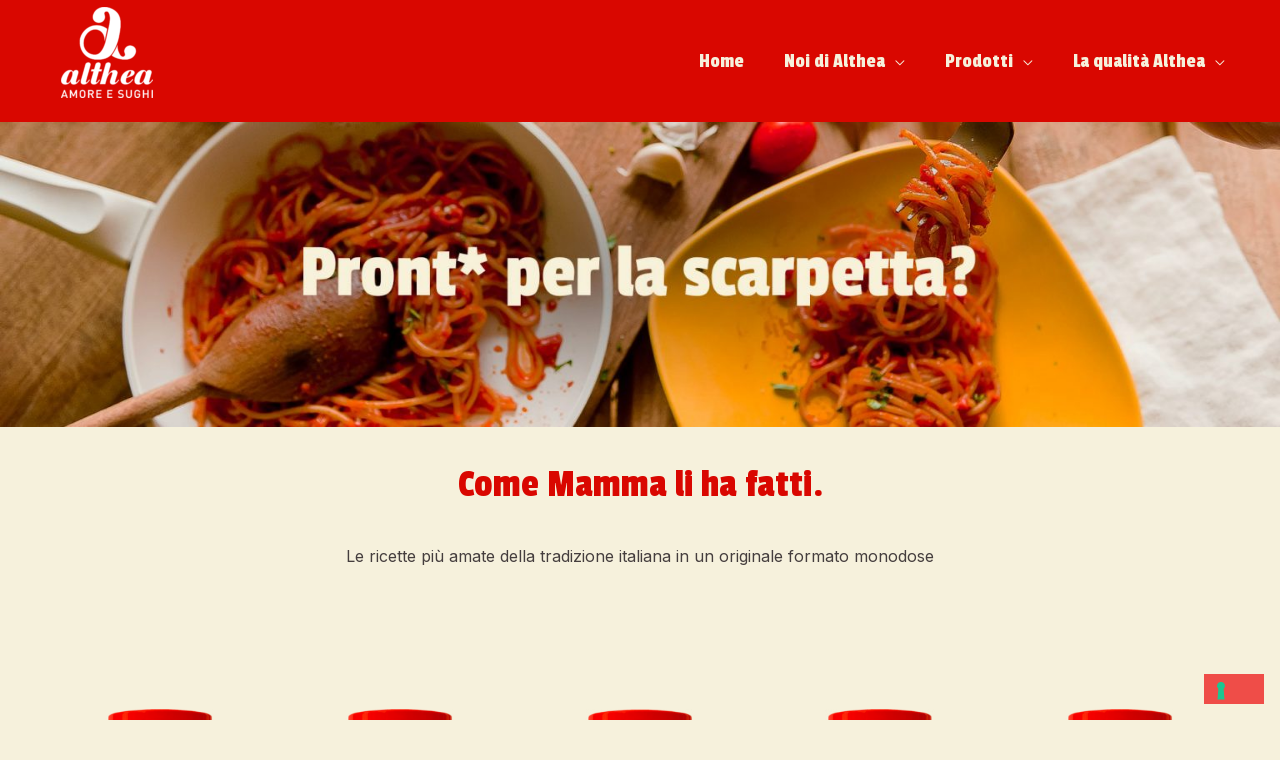

--- FILE ---
content_type: text/html; charset=UTF-8
request_url: https://www.sughialthea.it/pagina-elenco-prodotti/
body_size: 11989
content:
<!DOCTYPE html>
<html lang="it-IT">
<head>
<meta charset="UTF-8">
<meta name="viewport" content="width=device-width, initial-scale=1">
	<link rel="profile" href="https://gmpg.org/xfn/11"> 
	<title>Pagina Elenco Prodotti | Sughi Althea</title>
	<style>img:is([sizes="auto" i], [sizes^="auto," i]) { contain-intrinsic-size: 3000px 1500px }</style>
	
<!-- The SEO Framework by Sybre Waaijer -->
<meta name="robots" content="max-snippet:-1,max-image-preview:large,max-video-preview:-1" />
<link rel="canonical" href="https://www.sughialthea.it/pagina-elenco-prodotti/" />
<meta name="description" content="Le ricette pi&ugrave; amate della tradizione italiana in un originale formato monodose&#8230;" />
<meta property="og:type" content="website" />
<meta property="og:locale" content="it_IT" />
<meta property="og:site_name" content="Sughi Althea" />
<meta property="og:title" content="Pagina Elenco Prodotti" />
<meta property="og:description" content="Le ricette pi&ugrave; amate della tradizione italiana in un originale formato monodose&#8230;" />
<meta property="og:url" content="https://www.sughialthea.it/pagina-elenco-prodotti/" />
<meta property="og:image" content="https://www.sughialthea.it/wp-content/uploads/2022/03/ALTHEA_striscia3.jpg" />
<meta name="twitter:card" content="summary_large_image" />
<meta name="twitter:title" content="Pagina Elenco Prodotti" />
<meta name="twitter:description" content="Le ricette pi&ugrave; amate della tradizione italiana in un originale formato monodose&#8230;" />
<meta name="twitter:image" content="https://www.sughialthea.it/wp-content/uploads/2022/03/ALTHEA_striscia3.jpg" />
<script type="application/ld+json">{"@context":"https://schema.org","@graph":[{"@type":"WebSite","@id":"https://www.sughialthea.it/#/schema/WebSite","url":"https://www.sughialthea.it/","name":"Sughi Althea","description":"Sughi pronti ma buoni","inLanguage":"it-IT","potentialAction":{"@type":"SearchAction","target":{"@type":"EntryPoint","urlTemplate":"https://www.sughialthea.it/search/{search_term_string}/"},"query-input":"required name=search_term_string"},"publisher":{"@type":"Organization","@id":"https://www.sughialthea.it/#/schema/Organization","name":"Sughi Althea","url":"https://www.sughialthea.it/","logo":{"@type":"ImageObject","url":"https://www.sughialthea.it/wp-content/uploads/2022/03/Althea-logobianco.png","contentUrl":"https://www.sughialthea.it/wp-content/uploads/2022/03/Althea-logobianco.png","width":737,"height":726}}},{"@type":"WebPage","@id":"https://www.sughialthea.it/pagina-elenco-prodotti/","url":"https://www.sughialthea.it/pagina-elenco-prodotti/","name":"Pagina Elenco Prodotti | Sughi Althea","description":"Le ricette pi&ugrave; amate della tradizione italiana in un originale formato monodose&#8230;","inLanguage":"it-IT","isPartOf":{"@id":"https://www.sughialthea.it/#/schema/WebSite"},"breadcrumb":{"@type":"BreadcrumbList","@id":"https://www.sughialthea.it/#/schema/BreadcrumbList","itemListElement":[{"@type":"ListItem","position":1,"item":"https://www.sughialthea.it/","name":"Sughi Althea"},{"@type":"ListItem","position":2,"name":"Pagina Elenco Prodotti"}]},"potentialAction":{"@type":"ReadAction","target":"https://www.sughialthea.it/pagina-elenco-prodotti/"}}]}</script>
<!-- / The SEO Framework by Sybre Waaijer | 19.11ms meta | 6.40ms boot -->

<link rel='dns-prefetch' href='//fonts.googleapis.com' />
<link rel="alternate" type="application/rss+xml" title="Sughi Althea &raquo; Feed" href="https://www.sughialthea.it/feed/" />
<link rel="alternate" type="application/rss+xml" title="Sughi Althea &raquo; Feed dei commenti" href="https://www.sughialthea.it/comments/feed/" />
<script>
window._wpemojiSettings = {"baseUrl":"https:\/\/s.w.org\/images\/core\/emoji\/15.0.3\/72x72\/","ext":".png","svgUrl":"https:\/\/s.w.org\/images\/core\/emoji\/15.0.3\/svg\/","svgExt":".svg","source":{"concatemoji":"https:\/\/www.sughialthea.it\/wp-includes\/js\/wp-emoji-release.min.js?ver=6.7.4"}};
/*! This file is auto-generated */
!function(i,n){var o,s,e;function c(e){try{var t={supportTests:e,timestamp:(new Date).valueOf()};sessionStorage.setItem(o,JSON.stringify(t))}catch(e){}}function p(e,t,n){e.clearRect(0,0,e.canvas.width,e.canvas.height),e.fillText(t,0,0);var t=new Uint32Array(e.getImageData(0,0,e.canvas.width,e.canvas.height).data),r=(e.clearRect(0,0,e.canvas.width,e.canvas.height),e.fillText(n,0,0),new Uint32Array(e.getImageData(0,0,e.canvas.width,e.canvas.height).data));return t.every(function(e,t){return e===r[t]})}function u(e,t,n){switch(t){case"flag":return n(e,"\ud83c\udff3\ufe0f\u200d\u26a7\ufe0f","\ud83c\udff3\ufe0f\u200b\u26a7\ufe0f")?!1:!n(e,"\ud83c\uddfa\ud83c\uddf3","\ud83c\uddfa\u200b\ud83c\uddf3")&&!n(e,"\ud83c\udff4\udb40\udc67\udb40\udc62\udb40\udc65\udb40\udc6e\udb40\udc67\udb40\udc7f","\ud83c\udff4\u200b\udb40\udc67\u200b\udb40\udc62\u200b\udb40\udc65\u200b\udb40\udc6e\u200b\udb40\udc67\u200b\udb40\udc7f");case"emoji":return!n(e,"\ud83d\udc26\u200d\u2b1b","\ud83d\udc26\u200b\u2b1b")}return!1}function f(e,t,n){var r="undefined"!=typeof WorkerGlobalScope&&self instanceof WorkerGlobalScope?new OffscreenCanvas(300,150):i.createElement("canvas"),a=r.getContext("2d",{willReadFrequently:!0}),o=(a.textBaseline="top",a.font="600 32px Arial",{});return e.forEach(function(e){o[e]=t(a,e,n)}),o}function t(e){var t=i.createElement("script");t.src=e,t.defer=!0,i.head.appendChild(t)}"undefined"!=typeof Promise&&(o="wpEmojiSettingsSupports",s=["flag","emoji"],n.supports={everything:!0,everythingExceptFlag:!0},e=new Promise(function(e){i.addEventListener("DOMContentLoaded",e,{once:!0})}),new Promise(function(t){var n=function(){try{var e=JSON.parse(sessionStorage.getItem(o));if("object"==typeof e&&"number"==typeof e.timestamp&&(new Date).valueOf()<e.timestamp+604800&&"object"==typeof e.supportTests)return e.supportTests}catch(e){}return null}();if(!n){if("undefined"!=typeof Worker&&"undefined"!=typeof OffscreenCanvas&&"undefined"!=typeof URL&&URL.createObjectURL&&"undefined"!=typeof Blob)try{var e="postMessage("+f.toString()+"("+[JSON.stringify(s),u.toString(),p.toString()].join(",")+"));",r=new Blob([e],{type:"text/javascript"}),a=new Worker(URL.createObjectURL(r),{name:"wpTestEmojiSupports"});return void(a.onmessage=function(e){c(n=e.data),a.terminate(),t(n)})}catch(e){}c(n=f(s,u,p))}t(n)}).then(function(e){for(var t in e)n.supports[t]=e[t],n.supports.everything=n.supports.everything&&n.supports[t],"flag"!==t&&(n.supports.everythingExceptFlag=n.supports.everythingExceptFlag&&n.supports[t]);n.supports.everythingExceptFlag=n.supports.everythingExceptFlag&&!n.supports.flag,n.DOMReady=!1,n.readyCallback=function(){n.DOMReady=!0}}).then(function(){return e}).then(function(){var e;n.supports.everything||(n.readyCallback(),(e=n.source||{}).concatemoji?t(e.concatemoji):e.wpemoji&&e.twemoji&&(t(e.twemoji),t(e.wpemoji)))}))}((window,document),window._wpemojiSettings);
</script>
<link rel='stylesheet' id='astra-theme-css-css' href='https://www.sughialthea.it/wp-content/themes/astra/assets/css/minified/frontend.min.css?ver=4.8.11' media='all' />
<link rel='stylesheet' id='astra-google-fonts-css' href='https://fonts.googleapis.com/css?family=Inter%3A400%2C700%7CPassion+One%3A400%2C&#038;display=fallback&#038;ver=4.8.11' media='all' />
<link rel='stylesheet' id='astra-theme-dynamic-css' href='https://www.sughialthea.it/wp-content/uploads/astra/astra-theme-dynamic-css-post-1441.css?ver=1738775967' media='all' />
<style id='wp-emoji-styles-inline-css'>

	img.wp-smiley, img.emoji {
		display: inline !important;
		border: none !important;
		box-shadow: none !important;
		height: 1em !important;
		width: 1em !important;
		margin: 0 0.07em !important;
		vertical-align: -0.1em !important;
		background: none !important;
		padding: 0 !important;
	}
</style>
<link rel='stylesheet' id='wp-block-library-css' href='https://www.sughialthea.it/wp-includes/css/dist/block-library/style.min.css?ver=6.7.4' media='all' />
<style id='global-styles-inline-css'>
:root{--wp--preset--aspect-ratio--square: 1;--wp--preset--aspect-ratio--4-3: 4/3;--wp--preset--aspect-ratio--3-4: 3/4;--wp--preset--aspect-ratio--3-2: 3/2;--wp--preset--aspect-ratio--2-3: 2/3;--wp--preset--aspect-ratio--16-9: 16/9;--wp--preset--aspect-ratio--9-16: 9/16;--wp--preset--color--black: #000000;--wp--preset--color--cyan-bluish-gray: #abb8c3;--wp--preset--color--white: #ffffff;--wp--preset--color--pale-pink: #f78da7;--wp--preset--color--vivid-red: #cf2e2e;--wp--preset--color--luminous-vivid-orange: #ff6900;--wp--preset--color--luminous-vivid-amber: #fcb900;--wp--preset--color--light-green-cyan: #7bdcb5;--wp--preset--color--vivid-green-cyan: #00d084;--wp--preset--color--pale-cyan-blue: #8ed1fc;--wp--preset--color--vivid-cyan-blue: #0693e3;--wp--preset--color--vivid-purple: #9b51e0;--wp--preset--color--ast-global-color-0: var(--ast-global-color-0);--wp--preset--color--ast-global-color-1: var(--ast-global-color-1);--wp--preset--color--ast-global-color-2: var(--ast-global-color-2);--wp--preset--color--ast-global-color-3: var(--ast-global-color-3);--wp--preset--color--ast-global-color-4: var(--ast-global-color-4);--wp--preset--color--ast-global-color-5: var(--ast-global-color-5);--wp--preset--color--ast-global-color-6: var(--ast-global-color-6);--wp--preset--color--ast-global-color-7: var(--ast-global-color-7);--wp--preset--color--ast-global-color-8: var(--ast-global-color-8);--wp--preset--gradient--vivid-cyan-blue-to-vivid-purple: linear-gradient(135deg,rgba(6,147,227,1) 0%,rgb(155,81,224) 100%);--wp--preset--gradient--light-green-cyan-to-vivid-green-cyan: linear-gradient(135deg,rgb(122,220,180) 0%,rgb(0,208,130) 100%);--wp--preset--gradient--luminous-vivid-amber-to-luminous-vivid-orange: linear-gradient(135deg,rgba(252,185,0,1) 0%,rgba(255,105,0,1) 100%);--wp--preset--gradient--luminous-vivid-orange-to-vivid-red: linear-gradient(135deg,rgba(255,105,0,1) 0%,rgb(207,46,46) 100%);--wp--preset--gradient--very-light-gray-to-cyan-bluish-gray: linear-gradient(135deg,rgb(238,238,238) 0%,rgb(169,184,195) 100%);--wp--preset--gradient--cool-to-warm-spectrum: linear-gradient(135deg,rgb(74,234,220) 0%,rgb(151,120,209) 20%,rgb(207,42,186) 40%,rgb(238,44,130) 60%,rgb(251,105,98) 80%,rgb(254,248,76) 100%);--wp--preset--gradient--blush-light-purple: linear-gradient(135deg,rgb(255,206,236) 0%,rgb(152,150,240) 100%);--wp--preset--gradient--blush-bordeaux: linear-gradient(135deg,rgb(254,205,165) 0%,rgb(254,45,45) 50%,rgb(107,0,62) 100%);--wp--preset--gradient--luminous-dusk: linear-gradient(135deg,rgb(255,203,112) 0%,rgb(199,81,192) 50%,rgb(65,88,208) 100%);--wp--preset--gradient--pale-ocean: linear-gradient(135deg,rgb(255,245,203) 0%,rgb(182,227,212) 50%,rgb(51,167,181) 100%);--wp--preset--gradient--electric-grass: linear-gradient(135deg,rgb(202,248,128) 0%,rgb(113,206,126) 100%);--wp--preset--gradient--midnight: linear-gradient(135deg,rgb(2,3,129) 0%,rgb(40,116,252) 100%);--wp--preset--font-size--small: 13px;--wp--preset--font-size--medium: 20px;--wp--preset--font-size--large: 36px;--wp--preset--font-size--x-large: 42px;--wp--preset--spacing--20: 0.44rem;--wp--preset--spacing--30: 0.67rem;--wp--preset--spacing--40: 1rem;--wp--preset--spacing--50: 1.5rem;--wp--preset--spacing--60: 2.25rem;--wp--preset--spacing--70: 3.38rem;--wp--preset--spacing--80: 5.06rem;--wp--preset--shadow--natural: 6px 6px 9px rgba(0, 0, 0, 0.2);--wp--preset--shadow--deep: 12px 12px 50px rgba(0, 0, 0, 0.4);--wp--preset--shadow--sharp: 6px 6px 0px rgba(0, 0, 0, 0.2);--wp--preset--shadow--outlined: 6px 6px 0px -3px rgba(255, 255, 255, 1), 6px 6px rgba(0, 0, 0, 1);--wp--preset--shadow--crisp: 6px 6px 0px rgba(0, 0, 0, 1);}:root { --wp--style--global--content-size: var(--wp--custom--ast-content-width-size);--wp--style--global--wide-size: var(--wp--custom--ast-wide-width-size); }:where(body) { margin: 0; }.wp-site-blocks > .alignleft { float: left; margin-right: 2em; }.wp-site-blocks > .alignright { float: right; margin-left: 2em; }.wp-site-blocks > .aligncenter { justify-content: center; margin-left: auto; margin-right: auto; }:where(.wp-site-blocks) > * { margin-block-start: 24px; margin-block-end: 0; }:where(.wp-site-blocks) > :first-child { margin-block-start: 0; }:where(.wp-site-blocks) > :last-child { margin-block-end: 0; }:root { --wp--style--block-gap: 24px; }:root :where(.is-layout-flow) > :first-child{margin-block-start: 0;}:root :where(.is-layout-flow) > :last-child{margin-block-end: 0;}:root :where(.is-layout-flow) > *{margin-block-start: 24px;margin-block-end: 0;}:root :where(.is-layout-constrained) > :first-child{margin-block-start: 0;}:root :where(.is-layout-constrained) > :last-child{margin-block-end: 0;}:root :where(.is-layout-constrained) > *{margin-block-start: 24px;margin-block-end: 0;}:root :where(.is-layout-flex){gap: 24px;}:root :where(.is-layout-grid){gap: 24px;}.is-layout-flow > .alignleft{float: left;margin-inline-start: 0;margin-inline-end: 2em;}.is-layout-flow > .alignright{float: right;margin-inline-start: 2em;margin-inline-end: 0;}.is-layout-flow > .aligncenter{margin-left: auto !important;margin-right: auto !important;}.is-layout-constrained > .alignleft{float: left;margin-inline-start: 0;margin-inline-end: 2em;}.is-layout-constrained > .alignright{float: right;margin-inline-start: 2em;margin-inline-end: 0;}.is-layout-constrained > .aligncenter{margin-left: auto !important;margin-right: auto !important;}.is-layout-constrained > :where(:not(.alignleft):not(.alignright):not(.alignfull)){max-width: var(--wp--style--global--content-size);margin-left: auto !important;margin-right: auto !important;}.is-layout-constrained > .alignwide{max-width: var(--wp--style--global--wide-size);}body .is-layout-flex{display: flex;}.is-layout-flex{flex-wrap: wrap;align-items: center;}.is-layout-flex > :is(*, div){margin: 0;}body .is-layout-grid{display: grid;}.is-layout-grid > :is(*, div){margin: 0;}body{padding-top: 0px;padding-right: 0px;padding-bottom: 0px;padding-left: 0px;}a:where(:not(.wp-element-button)){text-decoration: none;}:root :where(.wp-element-button, .wp-block-button__link){background-color: #32373c;border-width: 0;color: #fff;font-family: inherit;font-size: inherit;line-height: inherit;padding: calc(0.667em + 2px) calc(1.333em + 2px);text-decoration: none;}.has-black-color{color: var(--wp--preset--color--black) !important;}.has-cyan-bluish-gray-color{color: var(--wp--preset--color--cyan-bluish-gray) !important;}.has-white-color{color: var(--wp--preset--color--white) !important;}.has-pale-pink-color{color: var(--wp--preset--color--pale-pink) !important;}.has-vivid-red-color{color: var(--wp--preset--color--vivid-red) !important;}.has-luminous-vivid-orange-color{color: var(--wp--preset--color--luminous-vivid-orange) !important;}.has-luminous-vivid-amber-color{color: var(--wp--preset--color--luminous-vivid-amber) !important;}.has-light-green-cyan-color{color: var(--wp--preset--color--light-green-cyan) !important;}.has-vivid-green-cyan-color{color: var(--wp--preset--color--vivid-green-cyan) !important;}.has-pale-cyan-blue-color{color: var(--wp--preset--color--pale-cyan-blue) !important;}.has-vivid-cyan-blue-color{color: var(--wp--preset--color--vivid-cyan-blue) !important;}.has-vivid-purple-color{color: var(--wp--preset--color--vivid-purple) !important;}.has-ast-global-color-0-color{color: var(--wp--preset--color--ast-global-color-0) !important;}.has-ast-global-color-1-color{color: var(--wp--preset--color--ast-global-color-1) !important;}.has-ast-global-color-2-color{color: var(--wp--preset--color--ast-global-color-2) !important;}.has-ast-global-color-3-color{color: var(--wp--preset--color--ast-global-color-3) !important;}.has-ast-global-color-4-color{color: var(--wp--preset--color--ast-global-color-4) !important;}.has-ast-global-color-5-color{color: var(--wp--preset--color--ast-global-color-5) !important;}.has-ast-global-color-6-color{color: var(--wp--preset--color--ast-global-color-6) !important;}.has-ast-global-color-7-color{color: var(--wp--preset--color--ast-global-color-7) !important;}.has-ast-global-color-8-color{color: var(--wp--preset--color--ast-global-color-8) !important;}.has-black-background-color{background-color: var(--wp--preset--color--black) !important;}.has-cyan-bluish-gray-background-color{background-color: var(--wp--preset--color--cyan-bluish-gray) !important;}.has-white-background-color{background-color: var(--wp--preset--color--white) !important;}.has-pale-pink-background-color{background-color: var(--wp--preset--color--pale-pink) !important;}.has-vivid-red-background-color{background-color: var(--wp--preset--color--vivid-red) !important;}.has-luminous-vivid-orange-background-color{background-color: var(--wp--preset--color--luminous-vivid-orange) !important;}.has-luminous-vivid-amber-background-color{background-color: var(--wp--preset--color--luminous-vivid-amber) !important;}.has-light-green-cyan-background-color{background-color: var(--wp--preset--color--light-green-cyan) !important;}.has-vivid-green-cyan-background-color{background-color: var(--wp--preset--color--vivid-green-cyan) !important;}.has-pale-cyan-blue-background-color{background-color: var(--wp--preset--color--pale-cyan-blue) !important;}.has-vivid-cyan-blue-background-color{background-color: var(--wp--preset--color--vivid-cyan-blue) !important;}.has-vivid-purple-background-color{background-color: var(--wp--preset--color--vivid-purple) !important;}.has-ast-global-color-0-background-color{background-color: var(--wp--preset--color--ast-global-color-0) !important;}.has-ast-global-color-1-background-color{background-color: var(--wp--preset--color--ast-global-color-1) !important;}.has-ast-global-color-2-background-color{background-color: var(--wp--preset--color--ast-global-color-2) !important;}.has-ast-global-color-3-background-color{background-color: var(--wp--preset--color--ast-global-color-3) !important;}.has-ast-global-color-4-background-color{background-color: var(--wp--preset--color--ast-global-color-4) !important;}.has-ast-global-color-5-background-color{background-color: var(--wp--preset--color--ast-global-color-5) !important;}.has-ast-global-color-6-background-color{background-color: var(--wp--preset--color--ast-global-color-6) !important;}.has-ast-global-color-7-background-color{background-color: var(--wp--preset--color--ast-global-color-7) !important;}.has-ast-global-color-8-background-color{background-color: var(--wp--preset--color--ast-global-color-8) !important;}.has-black-border-color{border-color: var(--wp--preset--color--black) !important;}.has-cyan-bluish-gray-border-color{border-color: var(--wp--preset--color--cyan-bluish-gray) !important;}.has-white-border-color{border-color: var(--wp--preset--color--white) !important;}.has-pale-pink-border-color{border-color: var(--wp--preset--color--pale-pink) !important;}.has-vivid-red-border-color{border-color: var(--wp--preset--color--vivid-red) !important;}.has-luminous-vivid-orange-border-color{border-color: var(--wp--preset--color--luminous-vivid-orange) !important;}.has-luminous-vivid-amber-border-color{border-color: var(--wp--preset--color--luminous-vivid-amber) !important;}.has-light-green-cyan-border-color{border-color: var(--wp--preset--color--light-green-cyan) !important;}.has-vivid-green-cyan-border-color{border-color: var(--wp--preset--color--vivid-green-cyan) !important;}.has-pale-cyan-blue-border-color{border-color: var(--wp--preset--color--pale-cyan-blue) !important;}.has-vivid-cyan-blue-border-color{border-color: var(--wp--preset--color--vivid-cyan-blue) !important;}.has-vivid-purple-border-color{border-color: var(--wp--preset--color--vivid-purple) !important;}.has-ast-global-color-0-border-color{border-color: var(--wp--preset--color--ast-global-color-0) !important;}.has-ast-global-color-1-border-color{border-color: var(--wp--preset--color--ast-global-color-1) !important;}.has-ast-global-color-2-border-color{border-color: var(--wp--preset--color--ast-global-color-2) !important;}.has-ast-global-color-3-border-color{border-color: var(--wp--preset--color--ast-global-color-3) !important;}.has-ast-global-color-4-border-color{border-color: var(--wp--preset--color--ast-global-color-4) !important;}.has-ast-global-color-5-border-color{border-color: var(--wp--preset--color--ast-global-color-5) !important;}.has-ast-global-color-6-border-color{border-color: var(--wp--preset--color--ast-global-color-6) !important;}.has-ast-global-color-7-border-color{border-color: var(--wp--preset--color--ast-global-color-7) !important;}.has-ast-global-color-8-border-color{border-color: var(--wp--preset--color--ast-global-color-8) !important;}.has-vivid-cyan-blue-to-vivid-purple-gradient-background{background: var(--wp--preset--gradient--vivid-cyan-blue-to-vivid-purple) !important;}.has-light-green-cyan-to-vivid-green-cyan-gradient-background{background: var(--wp--preset--gradient--light-green-cyan-to-vivid-green-cyan) !important;}.has-luminous-vivid-amber-to-luminous-vivid-orange-gradient-background{background: var(--wp--preset--gradient--luminous-vivid-amber-to-luminous-vivid-orange) !important;}.has-luminous-vivid-orange-to-vivid-red-gradient-background{background: var(--wp--preset--gradient--luminous-vivid-orange-to-vivid-red) !important;}.has-very-light-gray-to-cyan-bluish-gray-gradient-background{background: var(--wp--preset--gradient--very-light-gray-to-cyan-bluish-gray) !important;}.has-cool-to-warm-spectrum-gradient-background{background: var(--wp--preset--gradient--cool-to-warm-spectrum) !important;}.has-blush-light-purple-gradient-background{background: var(--wp--preset--gradient--blush-light-purple) !important;}.has-blush-bordeaux-gradient-background{background: var(--wp--preset--gradient--blush-bordeaux) !important;}.has-luminous-dusk-gradient-background{background: var(--wp--preset--gradient--luminous-dusk) !important;}.has-pale-ocean-gradient-background{background: var(--wp--preset--gradient--pale-ocean) !important;}.has-electric-grass-gradient-background{background: var(--wp--preset--gradient--electric-grass) !important;}.has-midnight-gradient-background{background: var(--wp--preset--gradient--midnight) !important;}.has-small-font-size{font-size: var(--wp--preset--font-size--small) !important;}.has-medium-font-size{font-size: var(--wp--preset--font-size--medium) !important;}.has-large-font-size{font-size: var(--wp--preset--font-size--large) !important;}.has-x-large-font-size{font-size: var(--wp--preset--font-size--x-large) !important;}
:root :where(.wp-block-pullquote){font-size: 1.5em;line-height: 1.6;}
</style>
<link rel='stylesheet' id='uag-style-1441-css' href='https://www.sughialthea.it/wp-content/uploads/uag-plugin/assets/1000/uag-css-1441.css?ver=1738773834' media='all' />
<link rel='stylesheet' id='astra-addon-css-css' href='https://www.sughialthea.it/wp-content/uploads/astra-addon/astra-addon-67a36dbec8dae5-11286459.css?ver=4.8.12' media='all' />
<link rel='stylesheet' id='astra-addon-dynamic-css' href='https://www.sughialthea.it/wp-content/uploads/astra-addon/astra-addon-dynamic-css-post-1441.css?ver=1738775967' media='all' />
<link rel='stylesheet' id='sughi-althea-theme-theme-css-css' href='https://www.sughialthea.it/wp-content/themes/sughi-althea-theme/style.css?ver=1.0.0' media='all' />
<!--[if IE]>
<script src="https://www.sughialthea.it/wp-content/themes/astra/assets/js/minified/flexibility.min.js?ver=4.8.11" id="astra-flexibility-js"></script>
<script id="astra-flexibility-js-after">
flexibility(document.documentElement);
</script>
<![endif]-->
<script src="https://www.sughialthea.it/wp-includes/js/jquery/jquery.min.js?ver=3.7.1" id="jquery-core-js"></script>
<script src="https://www.sughialthea.it/wp-includes/js/jquery/jquery-migrate.min.js?ver=3.4.1" id="jquery-migrate-js"></script>
<link rel="https://api.w.org/" href="https://www.sughialthea.it/wp-json/" /><link rel="alternate" title="JSON" type="application/json" href="https://www.sughialthea.it/wp-json/wp/v2/pages/1441" /><link rel="EditURI" type="application/rsd+xml" title="RSD" href="https://www.sughialthea.it/xmlrpc.php?rsd" />
<link rel="alternate" title="oEmbed (JSON)" type="application/json+oembed" href="https://www.sughialthea.it/wp-json/oembed/1.0/embed?url=https%3A%2F%2Fwww.sughialthea.it%2Fpagina-elenco-prodotti%2F" />
<link rel="alternate" title="oEmbed (XML)" type="text/xml+oembed" href="https://www.sughialthea.it/wp-json/oembed/1.0/embed?url=https%3A%2F%2Fwww.sughialthea.it%2Fpagina-elenco-prodotti%2F&#038;format=xml" />
<!-- Google Tag Manager -->
<script>(function(w,d,s,l,i){w[l]=w[l]||[];w[l].push({'gtm.start':new Date().getTime(),event:'gtm.js'});var f=d.getElementsByTagName(s)[0],j=d.createElement(s),dl=l!='dataLayer'?'&l='+l:'';j.async=true;j.src='https://www.googletagmanager.com/gtm.js?id='+i+dl;f.parentNode.insertBefore(j,f);})(window,document,'script','dataLayer','GTM-PD42MBL');</script>
<!-- End Google Tag Manager -->
<style>.recentcomments a{display:inline !important;padding:0 !important;margin:0 !important;}</style><style id="uagb-style-conditional-extension">@media (min-width: 1025px){body .uag-hide-desktop.uagb-google-map__wrap,body .uag-hide-desktop{display:none !important}}@media (min-width: 768px) and (max-width: 1024px){body .uag-hide-tab.uagb-google-map__wrap,body .uag-hide-tab{display:none !important}}@media (max-width: 767px){body .uag-hide-mob.uagb-google-map__wrap,body .uag-hide-mob{display:none !important}}</style><link rel="icon" href="https://www.sughialthea.it/wp-content/uploads/2022/07/cropped-althea_favicon-32x32.png" sizes="32x32" />
<link rel="icon" href="https://www.sughialthea.it/wp-content/uploads/2022/07/cropped-althea_favicon-192x192.png" sizes="192x192" />
<link rel="apple-touch-icon" href="https://www.sughialthea.it/wp-content/uploads/2022/07/cropped-althea_favicon-180x180.png" />
<meta name="msapplication-TileImage" content="https://www.sughialthea.it/wp-content/uploads/2022/07/cropped-althea_favicon-270x270.png" />
</head>

<body itemtype='https://schema.org/WebPage' itemscope='itemscope' class="page-template-default page page-id-1441 wp-custom-logo ast-desktop ast-page-builder-template ast-no-sidebar astra-4.8.11 ast-single-post ast-mobile-inherit-site-logo ast-inherit-site-logo-transparent ast-hfb-header ast-full-width-primary-header ast-full-width-layout ast-sticky-main-shrink ast-sticky-header-shrink ast-inherit-site-logo-sticky ast-primary-sticky-enabled astra-addon-4.8.12">
<!-- Google Tag Manager (noscript) -->
<noscript><iframe src="https://www.googletagmanager.com/ns.html?id=GTM-PD42MBL" height="0" width="0" style="display:none;visibility:hidden"></iframe></noscript>
<!-- End Google Tag Manager (noscript) -->

<a
	class="skip-link screen-reader-text"
	href="#content"
	title="Vai al contenuto">
		Vai al contenuto</a>

<div
class="hfeed site" id="page">
			<header
		class="site-header ast-primary-submenu-animation-fade header-main-layout-1 ast-primary-menu-enabled ast-logo-title-inline ast-hide-custom-menu-mobile ast-builder-menu-toggle-icon ast-mobile-header-inline" id="masthead" itemtype="https://schema.org/WPHeader" itemscope="itemscope" itemid="#masthead"		>
			<div id="ast-desktop-header" data-toggle-type="dropdown">
		<div class="ast-main-header-wrap main-header-bar-wrap ">
		<div class="ast-primary-header-bar ast-primary-header main-header-bar site-header-focus-item" data-section="section-primary-header-builder">
						<div class="site-primary-header-wrap ast-builder-grid-row-container site-header-focus-item ast-container" data-section="section-primary-header-builder">
				<div class="ast-builder-grid-row ast-builder-grid-row-has-sides ast-builder-grid-row-no-center">
											<div class="site-header-primary-section-left site-header-section ast-flex site-header-section-left">
									<div class="ast-builder-layout-element ast-flex site-header-focus-item" data-section="title_tagline">
							<div
				class="site-branding ast-site-identity" itemtype="https://schema.org/Organization" itemscope="itemscope"				>
					<span class="site-logo-img"><a href="https://www.sughialthea.it/" class="custom-logo-link" rel="home"><img width="92" height="91" src="https://www.sughialthea.it/wp-content/uploads/2022/03/cropped-Althea-logobianco-92x91.png" class="custom-logo" alt="Sughi Althea" decoding="async" srcset="https://www.sughialthea.it/wp-content/uploads/2022/03/cropped-Althea-logobianco-92x91.png 1x, https://www.sughialthea.it/wp-content/uploads/2022/03/cropped-Althea-logobianco.png 2x" sizes="(max-width: 92px) 100vw, 92px" /></a></span>				</div>
			<!-- .site-branding -->
					</div>
								</div>
																									<div class="site-header-primary-section-right site-header-section ast-flex ast-grid-right-section">
										<div class="ast-builder-menu-1 ast-builder-menu ast-flex ast-builder-menu-1-focus-item ast-builder-layout-element site-header-focus-item" data-section="section-hb-menu-1">
			<div class="ast-main-header-bar-alignment"><div class="main-header-bar-navigation"><nav class="site-navigation ast-flex-grow-1 navigation-accessibility site-header-focus-item" id="primary-site-navigation-desktop" aria-label="Navigazione sito: Primary Menu" itemtype="https://schema.org/SiteNavigationElement" itemscope="itemscope"><div class="main-navigation ast-inline-flex"><ul id="ast-hf-menu-1" class="main-header-menu ast-menu-shadow ast-nav-menu ast-flex  submenu-with-border astra-menu-animation-fade  ast-menu-hover-style-zoom  stack-on-mobile ast-mega-menu-enabled"><li id="menu-item-274" class="menu-item menu-item-type-post_type menu-item-object-page menu-item-home menu-item-274"><a href="https://www.sughialthea.it/" class="menu-link"><span class="ast-icon icon-arrow"></span><span class="menu-text">Home</span></a></li><li id="menu-item-3158" class="menu-item menu-item-type-custom menu-item-object-custom menu-item-has-children menu-item-3158"><a aria-expanded="false" class="menu-link"><span class="ast-icon icon-arrow"></span><span class="menu-text">Noi di Althea</span><span role="application" class="dropdown-menu-toggle ast-header-navigation-arrow" tabindex="0" aria-expanded="false" aria-label="Menu Toggle"  ><span class="ast-icon icon-arrow"></span></span></a><button class="ast-menu-toggle" aria-expanded="false"><span class="screen-reader-text">Attiva/disattiva menu</span><span class="ast-icon icon-arrow"></span></button>
<ul class="sub-menu">
	<li id="menu-item-3146" class="menu-item menu-item-type-post_type menu-item-object-page menu-item-3146"><a href="https://www.sughialthea.it/storia/" class="menu-link"><span class="ast-icon icon-arrow"></span><span class="menu-text">La nostra storia</span></a></li>	<li id="menu-item-2092" class="menu-item menu-item-type-post_type menu-item-object-page menu-item-2092"><a href="https://www.sughialthea.it/filosofia/" class="menu-link"><span class="ast-icon icon-arrow"></span><span class="menu-text">La nostra filosofia</span></a></li>	<li id="menu-item-2823" class="menu-item menu-item-type-post_type menu-item-object-page menu-item-2823"><a href="https://www.sughialthea.it/i-nostri-stabilimenti/" class="menu-link"><span class="ast-icon icon-arrow"></span><span class="menu-text">I nostri stabilimenti</span></a></li></ul>
</li><li id="menu-item-3159" class="menu-item menu-item-type-custom menu-item-object-custom current-menu-ancestor current-menu-parent menu-item-has-children menu-item-3159"><a aria-expanded="false" class="menu-link"><span class="ast-icon icon-arrow"></span><span class="menu-text">Prodotti</span><span role="application" class="dropdown-menu-toggle ast-header-navigation-arrow" tabindex="0" aria-expanded="false" aria-label="Menu Toggle"  ><span class="ast-icon icon-arrow"></span></span></a><button class="ast-menu-toggle" aria-expanded="false"><span class="screen-reader-text">Attiva/disattiva menu</span><span class="ast-icon icon-arrow"></span></button>
<ul class="sub-menu">
	<li id="menu-item-3156" class="menu-item menu-item-type-post_type menu-item-object-page current-menu-item page_item page-item-1441 current_page_item menu-item-3156"><a href="https://www.sughialthea.it/pagina-elenco-prodotti/" class="menu-link"><span class="ast-icon icon-arrow"></span><span class="menu-text">Tutti i prodotti</span></a></li>	<li id="menu-item-2608" class="menu-item menu-item-type-post_type menu-item-object-sughi menu-item-2608"><a href="https://www.sughialthea.it/sughi/basilico/" class="menu-link"><span class="ast-icon icon-arrow"></span><span class="menu-text">Basilico</span></a></li>	<li id="menu-item-2610" class="menu-item menu-item-type-post_type menu-item-object-sughi menu-item-2610"><a href="https://www.sughialthea.it/sughi/amatriciana/" class="menu-link"><span class="ast-icon icon-arrow"></span><span class="menu-text">Amatriciana</span></a></li>	<li id="menu-item-2602" class="menu-item menu-item-type-post_type menu-item-object-sughi menu-item-2602"><a href="https://www.sughialthea.it/sughi/salsiccia/" class="menu-link"><span class="ast-icon icon-arrow"></span><span class="menu-text">Salsiccia</span></a></li>	<li id="menu-item-2604" class="menu-item menu-item-type-post_type menu-item-object-sughi menu-item-2604"><a href="https://www.sughialthea.it/sughi/olive/" class="menu-link"><span class="ast-icon icon-arrow"></span><span class="menu-text">Olive</span></a></li>	<li id="menu-item-2607" class="menu-item menu-item-type-post_type menu-item-object-sughi menu-item-2607"><a href="https://www.sughialthea.it/sughi/bolognese/" class="menu-link"><span class="ast-icon icon-arrow"></span><span class="menu-text">Bolognese</span></a></li>	<li id="menu-item-2605" class="menu-item menu-item-type-post_type menu-item-object-sughi menu-item-2605"><a href="https://www.sughialthea.it/sughi/napoletana/" class="menu-link"><span class="ast-icon icon-arrow"></span><span class="menu-text">Napoletana</span></a></li>	<li id="menu-item-2606" class="menu-item menu-item-type-post_type menu-item-object-sughi menu-item-2606"><a href="https://www.sughialthea.it/sughi/funghi/" class="menu-link"><span class="ast-icon icon-arrow"></span><span class="menu-text">Funghi</span></a></li>	<li id="menu-item-2603" class="menu-item menu-item-type-post_type menu-item-object-sughi menu-item-2603"><a href="https://www.sughialthea.it/sughi/ricotta/" class="menu-link"><span class="ast-icon icon-arrow"></span><span class="menu-text">Ricotta</span></a></li>	<li id="menu-item-2609" class="menu-item menu-item-type-post_type menu-item-object-sughi menu-item-2609"><a href="https://www.sughialthea.it/sughi/arrabbiata/" class="menu-link"><span class="ast-icon icon-arrow"></span><span class="menu-text">Arrabbiata</span></a></li></ul>
</li><li id="menu-item-3157" class="menu-item menu-item-type-custom menu-item-object-custom menu-item-has-children menu-item-3157"><a aria-expanded="false" class="menu-link"><span class="ast-icon icon-arrow"></span><span class="menu-text">La qualità Althea</span><span role="application" class="dropdown-menu-toggle ast-header-navigation-arrow" tabindex="0" aria-expanded="false" aria-label="Menu Toggle"  ><span class="ast-icon icon-arrow"></span></span></a><button class="ast-menu-toggle" aria-expanded="false"><span class="screen-reader-text">Attiva/disattiva menu</span><span class="ast-icon icon-arrow"></span></button>
<ul class="sub-menu">
	<li id="menu-item-937" class="menu-item menu-item-type-post_type menu-item-object-page menu-item-937"><a href="https://www.sughialthea.it/perche-cosi-buoni/" class="menu-link"><span class="ast-icon icon-arrow"></span><span class="menu-text">Perché così buoni</span></a></li>	<li id="menu-item-2193" class="menu-item menu-item-type-post_type menu-item-object-page menu-item-2193"><a href="https://www.sughialthea.it/le-nostre-certificazioni/" class="menu-link"><span class="ast-icon icon-arrow"></span><span class="menu-text">Le nostre certificazioni</span></a></li></ul>
</li></ul></div></nav></div></div>		</div>
									</div>
												</div>
					</div>
								</div>
			</div>
	</div> <!-- Main Header Bar Wrap -->
<div id="ast-mobile-header" class="ast-mobile-header-wrap " data-type="dropdown">
		<div class="ast-main-header-wrap main-header-bar-wrap" >
		<div class="ast-primary-header-bar ast-primary-header main-header-bar site-primary-header-wrap site-header-focus-item ast-builder-grid-row-layout-default ast-builder-grid-row-tablet-layout-default ast-builder-grid-row-mobile-layout-default" data-section="section-primary-header-builder">
									<div class="ast-builder-grid-row ast-builder-grid-row-has-sides ast-builder-grid-row-no-center">
													<div class="site-header-primary-section-left site-header-section ast-flex site-header-section-left">
										<div class="ast-builder-layout-element ast-flex site-header-focus-item" data-section="title_tagline">
							<div
				class="site-branding ast-site-identity" itemtype="https://schema.org/Organization" itemscope="itemscope"				>
					<span class="site-logo-img"><a href="https://www.sughialthea.it/" class="custom-logo-link" rel="home"><img width="92" height="91" src="https://www.sughialthea.it/wp-content/uploads/2022/03/cropped-Althea-logobianco-92x91.png" class="custom-logo" alt="Sughi Althea" decoding="async" srcset="https://www.sughialthea.it/wp-content/uploads/2022/03/cropped-Althea-logobianco-92x91.png 1x, https://www.sughialthea.it/wp-content/uploads/2022/03/cropped-Althea-logobianco.png 2x" sizes="(max-width: 92px) 100vw, 92px" /></a></span>				</div>
			<!-- .site-branding -->
					</div>
									</div>
																									<div class="site-header-primary-section-right site-header-section ast-flex ast-grid-right-section">
										<div class="ast-builder-layout-element ast-flex site-header-focus-item" data-section="section-header-mobile-trigger">
						<div class="ast-button-wrap">
				<button type="button" class="menu-toggle main-header-menu-toggle ast-mobile-menu-trigger-fill"   aria-expanded="false">
					<span class="screen-reader-text">Main Menu</span>
					<span class="mobile-menu-toggle-icon">
						<span aria-hidden="true" class="ahfb-svg-iconset ast-inline-flex svg-baseline"><svg class='ast-mobile-svg ast-menu-svg' fill='currentColor' version='1.1' xmlns='http://www.w3.org/2000/svg' width='24' height='24' viewBox='0 0 24 24'><path d='M3 13h18c0.552 0 1-0.448 1-1s-0.448-1-1-1h-18c-0.552 0-1 0.448-1 1s0.448 1 1 1zM3 7h18c0.552 0 1-0.448 1-1s-0.448-1-1-1h-18c-0.552 0-1 0.448-1 1s0.448 1 1 1zM3 19h18c0.552 0 1-0.448 1-1s-0.448-1-1-1h-18c-0.552 0-1 0.448-1 1s0.448 1 1 1z'></path></svg></span><span aria-hidden="true" class="ahfb-svg-iconset ast-inline-flex svg-baseline"><svg class='ast-mobile-svg ast-close-svg' fill='currentColor' version='1.1' xmlns='http://www.w3.org/2000/svg' width='24' height='24' viewBox='0 0 24 24'><path d='M5.293 6.707l5.293 5.293-5.293 5.293c-0.391 0.391-0.391 1.024 0 1.414s1.024 0.391 1.414 0l5.293-5.293 5.293 5.293c0.391 0.391 1.024 0.391 1.414 0s0.391-1.024 0-1.414l-5.293-5.293 5.293-5.293c0.391-0.391 0.391-1.024 0-1.414s-1.024-0.391-1.414 0l-5.293 5.293-5.293-5.293c-0.391-0.391-1.024-0.391-1.414 0s-0.391 1.024 0 1.414z'></path></svg></span>					</span>
									</button>
			</div>
					</div>
									</div>
											</div>
						</div>
	</div>
				<div class="ast-mobile-header-content content-align-flex-start ">
						<div class="ast-builder-menu-1 ast-builder-menu ast-flex ast-builder-menu-1-focus-item ast-builder-layout-element site-header-focus-item" data-section="section-hb-menu-1">
			<div class="ast-main-header-bar-alignment"><div class="main-header-bar-navigation"><nav class="site-navigation ast-flex-grow-1 navigation-accessibility site-header-focus-item" id="primary-site-navigation-mobile" aria-label="Navigazione sito: Primary Menu" itemtype="https://schema.org/SiteNavigationElement" itemscope="itemscope"><div class="main-navigation ast-inline-flex"><ul id="ast-hf-menu-1" class="main-header-menu ast-menu-shadow ast-nav-menu ast-flex  submenu-with-border astra-menu-animation-fade  ast-menu-hover-style-zoom  stack-on-mobile ast-mega-menu-enabled"><li class="menu-item menu-item-type-post_type menu-item-object-page menu-item-home menu-item-274"><a href="https://www.sughialthea.it/" class="menu-link"><span class="ast-icon icon-arrow"></span><span class="menu-text">Home</span></a></li><li class="menu-item menu-item-type-custom menu-item-object-custom menu-item-has-children menu-item-3158"><a aria-expanded="false" class="menu-link"><span class="ast-icon icon-arrow"></span><span class="menu-text">Noi di Althea</span><span role="application" class="dropdown-menu-toggle ast-header-navigation-arrow" tabindex="0" aria-expanded="false" aria-label="Menu Toggle"  ><span class="ast-icon icon-arrow"></span></span></a><button class="ast-menu-toggle" aria-expanded="false"><span class="screen-reader-text">Attiva/disattiva menu</span><span class="ast-icon icon-arrow"></span></button>
<ul class="sub-menu">
	<li class="menu-item menu-item-type-post_type menu-item-object-page menu-item-3146"><a href="https://www.sughialthea.it/storia/" class="menu-link"><span class="ast-icon icon-arrow"></span><span class="menu-text">La nostra storia</span></a></li>	<li class="menu-item menu-item-type-post_type menu-item-object-page menu-item-2092"><a href="https://www.sughialthea.it/filosofia/" class="menu-link"><span class="ast-icon icon-arrow"></span><span class="menu-text">La nostra filosofia</span></a></li>	<li class="menu-item menu-item-type-post_type menu-item-object-page menu-item-2823"><a href="https://www.sughialthea.it/i-nostri-stabilimenti/" class="menu-link"><span class="ast-icon icon-arrow"></span><span class="menu-text">I nostri stabilimenti</span></a></li></ul>
</li><li class="menu-item menu-item-type-custom menu-item-object-custom current-menu-ancestor current-menu-parent menu-item-has-children menu-item-3159"><a aria-expanded="false" class="menu-link"><span class="ast-icon icon-arrow"></span><span class="menu-text">Prodotti</span><span role="application" class="dropdown-menu-toggle ast-header-navigation-arrow" tabindex="0" aria-expanded="false" aria-label="Menu Toggle"  ><span class="ast-icon icon-arrow"></span></span></a><button class="ast-menu-toggle" aria-expanded="false"><span class="screen-reader-text">Attiva/disattiva menu</span><span class="ast-icon icon-arrow"></span></button>
<ul class="sub-menu">
	<li class="menu-item menu-item-type-post_type menu-item-object-page current-menu-item page_item page-item-1441 current_page_item menu-item-3156"><a href="https://www.sughialthea.it/pagina-elenco-prodotti/" class="menu-link"><span class="ast-icon icon-arrow"></span><span class="menu-text">Tutti i prodotti</span></a></li>	<li class="menu-item menu-item-type-post_type menu-item-object-sughi menu-item-2608"><a href="https://www.sughialthea.it/sughi/basilico/" class="menu-link"><span class="ast-icon icon-arrow"></span><span class="menu-text">Basilico</span></a></li>	<li class="menu-item menu-item-type-post_type menu-item-object-sughi menu-item-2610"><a href="https://www.sughialthea.it/sughi/amatriciana/" class="menu-link"><span class="ast-icon icon-arrow"></span><span class="menu-text">Amatriciana</span></a></li>	<li class="menu-item menu-item-type-post_type menu-item-object-sughi menu-item-2602"><a href="https://www.sughialthea.it/sughi/salsiccia/" class="menu-link"><span class="ast-icon icon-arrow"></span><span class="menu-text">Salsiccia</span></a></li>	<li class="menu-item menu-item-type-post_type menu-item-object-sughi menu-item-2604"><a href="https://www.sughialthea.it/sughi/olive/" class="menu-link"><span class="ast-icon icon-arrow"></span><span class="menu-text">Olive</span></a></li>	<li class="menu-item menu-item-type-post_type menu-item-object-sughi menu-item-2607"><a href="https://www.sughialthea.it/sughi/bolognese/" class="menu-link"><span class="ast-icon icon-arrow"></span><span class="menu-text">Bolognese</span></a></li>	<li class="menu-item menu-item-type-post_type menu-item-object-sughi menu-item-2605"><a href="https://www.sughialthea.it/sughi/napoletana/" class="menu-link"><span class="ast-icon icon-arrow"></span><span class="menu-text">Napoletana</span></a></li>	<li class="menu-item menu-item-type-post_type menu-item-object-sughi menu-item-2606"><a href="https://www.sughialthea.it/sughi/funghi/" class="menu-link"><span class="ast-icon icon-arrow"></span><span class="menu-text">Funghi</span></a></li>	<li class="menu-item menu-item-type-post_type menu-item-object-sughi menu-item-2603"><a href="https://www.sughialthea.it/sughi/ricotta/" class="menu-link"><span class="ast-icon icon-arrow"></span><span class="menu-text">Ricotta</span></a></li>	<li class="menu-item menu-item-type-post_type menu-item-object-sughi menu-item-2609"><a href="https://www.sughialthea.it/sughi/arrabbiata/" class="menu-link"><span class="ast-icon icon-arrow"></span><span class="menu-text">Arrabbiata</span></a></li></ul>
</li><li class="menu-item menu-item-type-custom menu-item-object-custom menu-item-has-children menu-item-3157"><a aria-expanded="false" class="menu-link"><span class="ast-icon icon-arrow"></span><span class="menu-text">La qualità Althea</span><span role="application" class="dropdown-menu-toggle ast-header-navigation-arrow" tabindex="0" aria-expanded="false" aria-label="Menu Toggle"  ><span class="ast-icon icon-arrow"></span></span></a><button class="ast-menu-toggle" aria-expanded="false"><span class="screen-reader-text">Attiva/disattiva menu</span><span class="ast-icon icon-arrow"></span></button>
<ul class="sub-menu">
	<li class="menu-item menu-item-type-post_type menu-item-object-page menu-item-937"><a href="https://www.sughialthea.it/perche-cosi-buoni/" class="menu-link"><span class="ast-icon icon-arrow"></span><span class="menu-text">Perché così buoni</span></a></li>	<li class="menu-item menu-item-type-post_type menu-item-object-page menu-item-2193"><a href="https://www.sughialthea.it/le-nostre-certificazioni/" class="menu-link"><span class="ast-icon icon-arrow"></span><span class="menu-text">Le nostre certificazioni</span></a></li></ul>
</li></ul></div></nav></div></div>		</div>
					</div>
			</div>
		</header><!-- #masthead -->
			<div id="content" class="site-content">
		<div class="ast-container">
		

	<div id="primary" class="content-area primary">

		
					<main id="main" class="site-main">
				<article
class="post-1441 page type-page status-publish ast-article-single" id="post-1441" itemtype="https://schema.org/CreativeWork" itemscope="itemscope">
	
				<header class="entry-header ast-no-thumbnail ast-no-title ast-header-without-markup">
							</header> <!-- .entry-header -->
		
<div class="entry-content clear"
	itemprop="text">

	
	
<figure class="wp-block-image alignfull"><img fetchpriority="high" decoding="async" width="1920" height="458" src="https://www.sughialthea.it/wp-content/uploads/2022/03/ALTHEA_striscia3.jpg" alt="" class="wp-image-1448" srcset="https://www.sughialthea.it/wp-content/uploads/2022/03/ALTHEA_striscia3.jpg 1920w, https://www.sughialthea.it/wp-content/uploads/2022/03/ALTHEA_striscia3-300x72.jpg 300w, https://www.sughialthea.it/wp-content/uploads/2022/03/ALTHEA_striscia3-1024x244.jpg 1024w, https://www.sughialthea.it/wp-content/uploads/2022/03/ALTHEA_striscia3-768x183.jpg 768w, https://www.sughialthea.it/wp-content/uploads/2022/03/ALTHEA_striscia3-1536x366.jpg 1536w" sizes="(max-width: 1920px) 100vw, 1920px" /></figure>



<div style="height:2rem" aria-hidden="true" class="wp-block-spacer"></div>



<div class="wp-block-uagb-advanced-heading uagb-block-24427eb8"><h2 class="uagb-heading-text">Come Mamma li ha fatti.</h2><div class="uagb-separator-wrap"><div class="uagb-separator"></div></div><p class="uagb-desc-text">Le ricette più amate della tradizione italiana in un originale formato monodose</p></div>



<div class="inherit-container-width wp-block-group alignfull has-ast-global-color-5-background-color has-background is-layout-constrained wp-block-group-is-layout-constrained"><div class="wp-block-group__inner-container">
<div class="wp-block-columns alignwide are-vertically-aligned-top is-layout-flex wp-container-core-columns-is-layout-1 wp-block-columns-is-layout-flex">
<div class="wp-block-column is-vertically-aligned-top is-layout-flow wp-block-column-is-layout-flow">
<figure class="wp-block-image aligncenter size-full is-resized"><a href="https://www.sughialthea.it/sughi/basilico/"><img decoding="async" src="https://www.sughialthea.it/wp-content/uploads/2022/06/Basilico.png" alt="" class="wp-image-2095" width="110" height="214" srcset="https://www.sughialthea.it/wp-content/uploads/2022/06/Basilico.png 274w, https://www.sughialthea.it/wp-content/uploads/2022/06/Basilico-154x300.png 154w" sizes="(max-width: 110px) 100vw, 110px" /></a></figure>



<h3 class="has-text-align-center has-ast-global-color-0-color has-text-color wp-block-heading"><a href="https://www.sughialthea.it/sughi/basilico/" data-type="sughi" data-id="2554">Basilico</a></h3>
</div>



<div class="wp-block-column is-vertically-aligned-top is-layout-flow wp-block-column-is-layout-flow">
<figure class="wp-block-image aligncenter size-full is-resized"><a href="https://www.sughialthea.it/sughi/amatriciana/"><img decoding="async" src="https://www.sughialthea.it/wp-content/uploads/2022/06/Amatriciana.png" alt="" class="wp-image-2093" width="110" height="214" srcset="https://www.sughialthea.it/wp-content/uploads/2022/06/Amatriciana.png 274w, https://www.sughialthea.it/wp-content/uploads/2022/06/Amatriciana-154x300.png 154w" sizes="(max-width: 110px) 100vw, 110px" /></a></figure>



<h3 class="has-text-align-center has-ast-global-color-0-color has-text-color wp-block-heading"><a href="https://www.sughialthea.it/sughi/amatriciana/">Amatriciana</a></h3>
</div>



<div class="wp-block-column is-vertically-aligned-top is-layout-flow wp-block-column-is-layout-flow">
<figure class="wp-block-image aligncenter size-full is-resized"><a href="https://www.sughialthea.it/sughi/salsiccia/"><img loading="lazy" decoding="async" src="https://www.sughialthea.it/wp-content/uploads/2022/06/Salsiccia.png" alt="" class="wp-image-2101" width="110" height="215" srcset="https://www.sughialthea.it/wp-content/uploads/2022/06/Salsiccia.png 274w, https://www.sughialthea.it/wp-content/uploads/2022/06/Salsiccia-153x300.png 153w" sizes="auto, (max-width: 110px) 100vw, 110px" /></a></figure>



<h3 class="has-text-align-center has-ast-global-color-0-color has-text-color wp-block-heading"><a href="https://www.sughialthea.it/sughi/salsiccia/" data-type="sughi" data-id="2568">Salsiccia</a></h3>
</div>



<div class="wp-block-column is-vertically-aligned-top is-layout-flow wp-block-column-is-layout-flow">
<figure class="wp-block-image aligncenter size-full is-resized"><a href="https://www.sughialthea.it/sughi/olive/"><img loading="lazy" decoding="async" src="https://www.sughialthea.it/wp-content/uploads/2022/06/Olive.png" alt="" class="wp-image-2099" width="110" height="214" srcset="https://www.sughialthea.it/wp-content/uploads/2022/06/Olive.png 275w, https://www.sughialthea.it/wp-content/uploads/2022/06/Olive-154x300.png 154w" sizes="auto, (max-width: 110px) 100vw, 110px" /></a></figure>



<h3 class="has-text-align-center has-ast-global-color-0-color has-text-color wp-block-heading"><a href="https://www.sughialthea.it/sughi/olive/" data-type="sughi" data-id="2563">Olive</a></h3>
</div>



<div class="wp-block-column is-layout-flow wp-block-column-is-layout-flow">
<figure class="wp-block-image aligncenter size-full is-resized is-style-default"><a href="https://www.sughialthea.it/sughi/bolognese/"><img loading="lazy" decoding="async" src="https://www.sughialthea.it/wp-content/uploads/2022/06/Bolognese.png" alt="" class="wp-image-2096" width="110" height="214" srcset="https://www.sughialthea.it/wp-content/uploads/2022/06/Bolognese.png 274w, https://www.sughialthea.it/wp-content/uploads/2022/06/Bolognese-154x300.png 154w" sizes="auto, (max-width: 110px) 100vw, 110px" /></a></figure>



<h3 class="has-text-align-center has-ast-global-color-0-color has-text-color wp-block-heading"><a href="https://www.sughialthea.it/sughi/bolognese/" data-type="sughi" data-id="2556">Bolognese</a></h3>
</div>
</div>



<div style="height:40px" aria-hidden="true" class="wp-block-spacer"></div>



<div class="wp-block-columns alignwide are-vertically-aligned-top is-layout-flex wp-container-core-columns-is-layout-2 wp-block-columns-is-layout-flex">
<div class="wp-block-column is-vertically-aligned-top is-layout-flow wp-block-column-is-layout-flow">
<figure class="wp-block-image aligncenter size-full is-resized"><a href="https://www.sughialthea.it/sughi/napoletana/"><img loading="lazy" decoding="async" src="https://www.sughialthea.it/wp-content/uploads/2022/06/Napoletana.png" alt="" class="wp-image-2098" width="110" height="214" srcset="https://www.sughialthea.it/wp-content/uploads/2022/06/Napoletana.png 274w, https://www.sughialthea.it/wp-content/uploads/2022/06/Napoletana-154x300.png 154w" sizes="auto, (max-width: 110px) 100vw, 110px" /></a></figure>



<h3 class="has-text-align-center has-ast-global-color-0-color has-text-color wp-block-heading"><a href="https://www.sughialthea.it/sughi/napoletana/" data-type="sughi" data-id="2561">Napoletana</a></h3>
</div>



<div class="wp-block-column is-vertically-aligned-top is-layout-flow wp-block-column-is-layout-flow">
<figure class="wp-block-image aligncenter size-full is-resized"><a href="https://www.sughialthea.it/sughi/funghi/"><img loading="lazy" decoding="async" src="https://www.sughialthea.it/wp-content/uploads/2022/06/Funghi.png" alt="" class="wp-image-2097" width="110" height="214" srcset="https://www.sughialthea.it/wp-content/uploads/2022/06/Funghi.png 274w, https://www.sughialthea.it/wp-content/uploads/2022/06/Funghi-154x300.png 154w" sizes="auto, (max-width: 110px) 100vw, 110px" /></a></figure>



<h3 class="has-text-align-center has-ast-global-color-0-color has-text-color wp-block-heading"><a href="https://www.sughialthea.it/sughi/funghi/" data-type="sughi" data-id="2558">Funghi</a></h3>
</div>



<div class="wp-block-column is-vertically-aligned-top is-layout-flow wp-block-column-is-layout-flow">
<figure class="wp-block-image aligncenter size-full is-resized"><a href="https://www.sughialthea.it/sughi/ricotta/"><img loading="lazy" decoding="async" src="https://www.sughialthea.it/wp-content/uploads/2022/06/Ricotta.png" alt="" class="wp-image-2100" width="110" height="214" srcset="https://www.sughialthea.it/wp-content/uploads/2022/06/Ricotta.png 274w, https://www.sughialthea.it/wp-content/uploads/2022/06/Ricotta-154x300.png 154w" sizes="auto, (max-width: 110px) 100vw, 110px" /></a></figure>



<h3 class="has-text-align-center has-ast-global-color-0-color has-text-color wp-block-heading"><a href="https://www.sughialthea.it/sughi/ricotta/" data-type="sughi" data-id="2565">Ricotta</a></h3>
</div>



<div class="wp-block-column is-vertically-aligned-top is-layout-flow wp-block-column-is-layout-flow">
<figure class="wp-block-image aligncenter size-full is-resized"><a href="https://www.sughialthea.it/sughi/arrabbiata/"><img loading="lazy" decoding="async" src="https://www.sughialthea.it/wp-content/uploads/2022/06/Arrabbiata.png" alt="" class="wp-image-2094" width="110" height="214" srcset="https://www.sughialthea.it/wp-content/uploads/2022/06/Arrabbiata.png 274w, https://www.sughialthea.it/wp-content/uploads/2022/06/Arrabbiata-154x300.png 154w" sizes="auto, (max-width: 110px) 100vw, 110px" /></a></figure>



<h3 class="has-text-align-center has-ast-global-color-0-color has-text-color wp-block-heading"><a href="https://www.sughialthea.it/sughi/arrabbiata/" data-type="sughi" data-id="2552">Arrabbiata</a></h3>
</div>
</div>
</div></div>



	
	
</div><!-- .entry-content .clear -->

	
	
</article><!-- #post-## -->

			</main><!-- #main -->
			
		
	</div><!-- #primary -->


	</div> <!-- ast-container -->
	</div><!-- #content -->
<footer
class="site-footer" id="colophon" itemtype="https://schema.org/WPFooter" itemscope="itemscope" itemid="#colophon">
			<div class="site-primary-footer-wrap ast-builder-grid-row-container site-footer-focus-item ast-builder-grid-row-6-equal ast-builder-grid-row-tablet-6-equal ast-builder-grid-row-mobile-full ast-footer-row-inline ast-footer-row-tablet-stack ast-footer-row-mobile-stack" data-section="section-primary-footer-builder">
	<div class="ast-builder-grid-row-container-inner">
					<div class="ast-builder-footer-grid-columns site-primary-footer-inner-wrap ast-builder-grid-row">
											<div class="site-footer-primary-section-1 site-footer-section site-footer-section-1">
									<div class="footer-widget-area widget-area site-footer-focus-item ast-footer-html-3" data-section="section-fb-html-3">
					<div class="ast-header-html inner-link-style-"><div class="ast-builder-html-element"><p><img class="wp-image-600  alignleft" src="https://www.sughialthea.it/wp-content/uploads/2022/03/cropped-Althea-logobianco-150x150.png" alt="" width="55" height="55" /></p>
</div></div>				</div>
								</div>
											<div class="site-footer-primary-section-2 site-footer-section site-footer-section-2">
								<div class="footer-widget-area widget-area site-footer-focus-item ast-footer-html-2" data-section="section-fb-html-2">
				<div class="ast-header-html inner-link-style-"><div class="ast-builder-html-element"><p><span style="color: #ffffff"><a style="color: #ffffff" href="https://www.sughialthea.it/contatti/">Contatti</a></span></p>
</div></div>			</div>
							</div>
											<div class="site-footer-primary-section-3 site-footer-section site-footer-section-3">
									<div class="footer-widget-area widget-area site-footer-focus-item ast-footer-html-4" data-section="section-fb-html-4">
					<div class="ast-header-html inner-link-style-"><div class="ast-builder-html-element"><p><span style="color: #ffffff"><a style="color: #ffffff" href="https://www.sughialthea.it/privacy-policy/">Privacy e cookie policy</a></span></p>
</div></div>				</div>
								</div>
											<div class="site-footer-primary-section-4 site-footer-section site-footer-section-4">
								<div class="ast-builder-layout-element ast-flex site-footer-focus-item ast-footer-copyright" data-section="section-footer-builder">
				<div class="ast-footer-copyright"><p><span style="color: #ffffff;font-size: 12pt"><a style="color: #ffffff" href="http://www.gruppoladoria.it/IT/index.xhtml" target="_blank" rel="noopener">© 2026 Gruppo La Doria S.p.A.</a></span></p>
</div>			</div>
						</div>
											<div class="site-footer-primary-section-5 site-footer-section site-footer-section-5">
							<div class="footer-widget-area widget-area site-footer-focus-item ast-footer-html-1" data-section="section-fb-html-1">
			<div class="ast-header-html inner-link-style-"><div class="ast-builder-html-element"><p style="text-align: center"><span style="color: #ffffff">La Doria S.p.A. Industria Conserve Alimentari – P. IVA IT00180700650</span></p>
</div></div>		</div>
						</div>
											<div class="site-footer-primary-section-6 site-footer-section site-footer-section-6">
									</div>
						</div>
			</div>

</div>
	</footer><!-- #colophon -->
	</div><!-- #page -->

<div id="ast-scroll-top" tabindex="0" class="ast-scroll-top-icon ast-scroll-to-top-left" data-on-devices="both">
		<span class="screen-reader-text">Torna in alto</span>
</div>
<style id='core-block-supports-inline-css'>
.wp-container-core-columns-is-layout-1{flex-wrap:nowrap;}.wp-container-core-columns-is-layout-2{flex-wrap:nowrap;}
</style>
<link rel='stylesheet' id='astra-addon-megamenu-dynamic-css' href='https://www.sughialthea.it/wp-content/plugins/astra-addon/addons/nav-menu/assets/css/minified/magamenu-frontend.min.css?ver=4.8.12' media='all' />
<style id='astra-addon-megamenu-dynamic-inline-css'>
.ast-desktop .menu-item-274 .astra-mm-icon-label.icon-item-274,  .ast-header-break-point .menu-item-274 .astra-mm-icon-label.icon-item-274{display:inline-block;vertical-align:middle;line-height:0;margin:5px;}.ast-desktop .menu-item-274 .astra-mm-icon-label.icon-item-274 svg,  .ast-header-break-point .menu-item-274 .astra-mm-icon-label.icon-item-274 svg{color:var(--ast-global-color-0);fill:var(--ast-global-color-0);width:20px;height:20px;}.ast-desktop .menu-item-3158 .astra-mm-icon-label.icon-item-3158,  .ast-header-break-point .menu-item-3158 .astra-mm-icon-label.icon-item-3158{display:inline-block;vertical-align:middle;line-height:0;margin:5px;}.ast-desktop .menu-item-3158 .astra-mm-icon-label.icon-item-3158 svg,  .ast-header-break-point .menu-item-3158 .astra-mm-icon-label.icon-item-3158 svg{color:var(--ast-global-color-0);fill:var(--ast-global-color-0);width:20px;height:20px;}.ast-desktop .menu-item-3146 .astra-mm-icon-label.icon-item-3146,  .ast-header-break-point .menu-item-3146 .astra-mm-icon-label.icon-item-3146{display:inline-block;vertical-align:middle;line-height:0;margin:5px;}.ast-desktop .menu-item-3146 .astra-mm-icon-label.icon-item-3146 svg,  .ast-header-break-point .menu-item-3146 .astra-mm-icon-label.icon-item-3146 svg{color:var(--ast-global-color-0);fill:var(--ast-global-color-0);width:20px;height:20px;}.ast-desktop .menu-item-2092 .astra-mm-icon-label.icon-item-2092,  .ast-header-break-point .menu-item-2092 .astra-mm-icon-label.icon-item-2092{display:inline-block;vertical-align:middle;line-height:0;margin:5px;}.ast-desktop .menu-item-2092 .astra-mm-icon-label.icon-item-2092 svg,  .ast-header-break-point .menu-item-2092 .astra-mm-icon-label.icon-item-2092 svg{color:var(--ast-global-color-0);fill:var(--ast-global-color-0);width:20px;height:20px;}.ast-desktop .menu-item-2823 .astra-mm-icon-label.icon-item-2823,  .ast-header-break-point .menu-item-2823 .astra-mm-icon-label.icon-item-2823{display:inline-block;vertical-align:middle;line-height:0;margin:5px;}.ast-desktop .menu-item-2823 .astra-mm-icon-label.icon-item-2823 svg,  .ast-header-break-point .menu-item-2823 .astra-mm-icon-label.icon-item-2823 svg{color:var(--ast-global-color-0);fill:var(--ast-global-color-0);width:20px;height:20px;}.ast-desktop .menu-item-3159 .astra-mm-icon-label.icon-item-3159,  .ast-header-break-point .menu-item-3159 .astra-mm-icon-label.icon-item-3159{display:inline-block;vertical-align:middle;line-height:0;margin:5px;}.ast-desktop .menu-item-3159 .astra-mm-icon-label.icon-item-3159 svg,  .ast-header-break-point .menu-item-3159 .astra-mm-icon-label.icon-item-3159 svg{color:var(--ast-global-color-0);fill:var(--ast-global-color-0);width:20px;height:20px;}.ast-desktop .menu-item-3156 .astra-mm-icon-label.icon-item-3156,  .ast-header-break-point .menu-item-3156 .astra-mm-icon-label.icon-item-3156{display:inline-block;vertical-align:middle;line-height:0;margin:5px;}.ast-desktop .menu-item-3156 .astra-mm-icon-label.icon-item-3156 svg,  .ast-header-break-point .menu-item-3156 .astra-mm-icon-label.icon-item-3156 svg{color:var(--ast-global-color-0);fill:var(--ast-global-color-0);width:20px;height:20px;}.ast-desktop .menu-item-2608 .astra-mm-icon-label.icon-item-2608,  .ast-header-break-point .menu-item-2608 .astra-mm-icon-label.icon-item-2608{display:inline-block;vertical-align:middle;line-height:0;margin:5px;}.ast-desktop .menu-item-2608 .astra-mm-icon-label.icon-item-2608 svg,  .ast-header-break-point .menu-item-2608 .astra-mm-icon-label.icon-item-2608 svg{color:var(--ast-global-color-0);fill:var(--ast-global-color-0);width:20px;height:20px;}.ast-desktop .menu-item-2610 .astra-mm-icon-label.icon-item-2610,  .ast-header-break-point .menu-item-2610 .astra-mm-icon-label.icon-item-2610{display:inline-block;vertical-align:middle;line-height:0;margin:5px;}.ast-desktop .menu-item-2610 .astra-mm-icon-label.icon-item-2610 svg,  .ast-header-break-point .menu-item-2610 .astra-mm-icon-label.icon-item-2610 svg{color:var(--ast-global-color-0);fill:var(--ast-global-color-0);width:20px;height:20px;}.ast-desktop .menu-item-2602 .astra-mm-icon-label.icon-item-2602,  .ast-header-break-point .menu-item-2602 .astra-mm-icon-label.icon-item-2602{display:inline-block;vertical-align:middle;line-height:0;margin:5px;}.ast-desktop .menu-item-2602 .astra-mm-icon-label.icon-item-2602 svg,  .ast-header-break-point .menu-item-2602 .astra-mm-icon-label.icon-item-2602 svg{color:var(--ast-global-color-0);fill:var(--ast-global-color-0);width:20px;height:20px;}.ast-desktop .menu-item-2604 .astra-mm-icon-label.icon-item-2604,  .ast-header-break-point .menu-item-2604 .astra-mm-icon-label.icon-item-2604{display:inline-block;vertical-align:middle;line-height:0;margin:5px;}.ast-desktop .menu-item-2604 .astra-mm-icon-label.icon-item-2604 svg,  .ast-header-break-point .menu-item-2604 .astra-mm-icon-label.icon-item-2604 svg{color:var(--ast-global-color-0);fill:var(--ast-global-color-0);width:20px;height:20px;}.ast-desktop .menu-item-2607 .astra-mm-icon-label.icon-item-2607,  .ast-header-break-point .menu-item-2607 .astra-mm-icon-label.icon-item-2607{display:inline-block;vertical-align:middle;line-height:0;margin:5px;}.ast-desktop .menu-item-2607 .astra-mm-icon-label.icon-item-2607 svg,  .ast-header-break-point .menu-item-2607 .astra-mm-icon-label.icon-item-2607 svg{color:var(--ast-global-color-0);fill:var(--ast-global-color-0);width:20px;height:20px;}.ast-desktop .menu-item-2605 .astra-mm-icon-label.icon-item-2605,  .ast-header-break-point .menu-item-2605 .astra-mm-icon-label.icon-item-2605{display:inline-block;vertical-align:middle;line-height:0;margin:5px;}.ast-desktop .menu-item-2605 .astra-mm-icon-label.icon-item-2605 svg,  .ast-header-break-point .menu-item-2605 .astra-mm-icon-label.icon-item-2605 svg{color:var(--ast-global-color-0);fill:var(--ast-global-color-0);width:20px;height:20px;}.ast-desktop .menu-item-2606 .astra-mm-icon-label.icon-item-2606,  .ast-header-break-point .menu-item-2606 .astra-mm-icon-label.icon-item-2606{display:inline-block;vertical-align:middle;line-height:0;margin:5px;}.ast-desktop .menu-item-2606 .astra-mm-icon-label.icon-item-2606 svg,  .ast-header-break-point .menu-item-2606 .astra-mm-icon-label.icon-item-2606 svg{color:var(--ast-global-color-0);fill:var(--ast-global-color-0);width:20px;height:20px;}.ast-desktop .menu-item-2603 .astra-mm-icon-label.icon-item-2603,  .ast-header-break-point .menu-item-2603 .astra-mm-icon-label.icon-item-2603{display:inline-block;vertical-align:middle;line-height:0;margin:5px;}.ast-desktop .menu-item-2603 .astra-mm-icon-label.icon-item-2603 svg,  .ast-header-break-point .menu-item-2603 .astra-mm-icon-label.icon-item-2603 svg{color:var(--ast-global-color-0);fill:var(--ast-global-color-0);width:20px;height:20px;}.ast-desktop .menu-item-2609 .astra-mm-icon-label.icon-item-2609,  .ast-header-break-point .menu-item-2609 .astra-mm-icon-label.icon-item-2609{display:inline-block;vertical-align:middle;line-height:0;margin:5px;}.ast-desktop .menu-item-2609 .astra-mm-icon-label.icon-item-2609 svg,  .ast-header-break-point .menu-item-2609 .astra-mm-icon-label.icon-item-2609 svg{color:var(--ast-global-color-0);fill:var(--ast-global-color-0);width:20px;height:20px;}.ast-desktop .menu-item-3157 .astra-mm-icon-label.icon-item-3157,  .ast-header-break-point .menu-item-3157 .astra-mm-icon-label.icon-item-3157{display:inline-block;vertical-align:middle;line-height:0;margin:5px;}.ast-desktop .menu-item-3157 .astra-mm-icon-label.icon-item-3157 svg,  .ast-header-break-point .menu-item-3157 .astra-mm-icon-label.icon-item-3157 svg{color:var(--ast-global-color-0);fill:var(--ast-global-color-0);width:20px;height:20px;}.ast-desktop .menu-item-937 .astra-mm-icon-label.icon-item-937,  .ast-header-break-point .menu-item-937 .astra-mm-icon-label.icon-item-937{display:inline-block;vertical-align:middle;line-height:0;margin:5px;}.ast-desktop .menu-item-937 .astra-mm-icon-label.icon-item-937 svg,  .ast-header-break-point .menu-item-937 .astra-mm-icon-label.icon-item-937 svg{color:var(--ast-global-color-0);fill:var(--ast-global-color-0);width:20px;height:20px;}.ast-desktop .menu-item-2193 .astra-mm-icon-label.icon-item-2193,  .ast-header-break-point .menu-item-2193 .astra-mm-icon-label.icon-item-2193{display:inline-block;vertical-align:middle;line-height:0;margin:5px;}.ast-desktop .menu-item-2193 .astra-mm-icon-label.icon-item-2193 svg,  .ast-header-break-point .menu-item-2193 .astra-mm-icon-label.icon-item-2193 svg{color:var(--ast-global-color-0);fill:var(--ast-global-color-0);width:20px;height:20px;}.ast-desktop .menu-item-274 .astra-mm-icon-label.icon-item-274,  .ast-header-break-point .menu-item-274 .astra-mm-icon-label.icon-item-274{display:inline-block;vertical-align:middle;line-height:0;margin:5px;}.ast-desktop .menu-item-274 .astra-mm-icon-label.icon-item-274 svg,  .ast-header-break-point .menu-item-274 .astra-mm-icon-label.icon-item-274 svg{color:var(--ast-global-color-0);fill:var(--ast-global-color-0);width:20px;height:20px;}.ast-desktop .menu-item-3158 .astra-mm-icon-label.icon-item-3158,  .ast-header-break-point .menu-item-3158 .astra-mm-icon-label.icon-item-3158{display:inline-block;vertical-align:middle;line-height:0;margin:5px;}.ast-desktop .menu-item-3158 .astra-mm-icon-label.icon-item-3158 svg,  .ast-header-break-point .menu-item-3158 .astra-mm-icon-label.icon-item-3158 svg{color:var(--ast-global-color-0);fill:var(--ast-global-color-0);width:20px;height:20px;}.ast-desktop .menu-item-3146 .astra-mm-icon-label.icon-item-3146,  .ast-header-break-point .menu-item-3146 .astra-mm-icon-label.icon-item-3146{display:inline-block;vertical-align:middle;line-height:0;margin:5px;}.ast-desktop .menu-item-3146 .astra-mm-icon-label.icon-item-3146 svg,  .ast-header-break-point .menu-item-3146 .astra-mm-icon-label.icon-item-3146 svg{color:var(--ast-global-color-0);fill:var(--ast-global-color-0);width:20px;height:20px;}.ast-desktop .menu-item-2092 .astra-mm-icon-label.icon-item-2092,  .ast-header-break-point .menu-item-2092 .astra-mm-icon-label.icon-item-2092{display:inline-block;vertical-align:middle;line-height:0;margin:5px;}.ast-desktop .menu-item-2092 .astra-mm-icon-label.icon-item-2092 svg,  .ast-header-break-point .menu-item-2092 .astra-mm-icon-label.icon-item-2092 svg{color:var(--ast-global-color-0);fill:var(--ast-global-color-0);width:20px;height:20px;}.ast-desktop .menu-item-2823 .astra-mm-icon-label.icon-item-2823,  .ast-header-break-point .menu-item-2823 .astra-mm-icon-label.icon-item-2823{display:inline-block;vertical-align:middle;line-height:0;margin:5px;}.ast-desktop .menu-item-2823 .astra-mm-icon-label.icon-item-2823 svg,  .ast-header-break-point .menu-item-2823 .astra-mm-icon-label.icon-item-2823 svg{color:var(--ast-global-color-0);fill:var(--ast-global-color-0);width:20px;height:20px;}.ast-desktop .menu-item-3159 .astra-mm-icon-label.icon-item-3159,  .ast-header-break-point .menu-item-3159 .astra-mm-icon-label.icon-item-3159{display:inline-block;vertical-align:middle;line-height:0;margin:5px;}.ast-desktop .menu-item-3159 .astra-mm-icon-label.icon-item-3159 svg,  .ast-header-break-point .menu-item-3159 .astra-mm-icon-label.icon-item-3159 svg{color:var(--ast-global-color-0);fill:var(--ast-global-color-0);width:20px;height:20px;}.ast-desktop .menu-item-3156 .astra-mm-icon-label.icon-item-3156,  .ast-header-break-point .menu-item-3156 .astra-mm-icon-label.icon-item-3156{display:inline-block;vertical-align:middle;line-height:0;margin:5px;}.ast-desktop .menu-item-3156 .astra-mm-icon-label.icon-item-3156 svg,  .ast-header-break-point .menu-item-3156 .astra-mm-icon-label.icon-item-3156 svg{color:var(--ast-global-color-0);fill:var(--ast-global-color-0);width:20px;height:20px;}.ast-desktop .menu-item-2608 .astra-mm-icon-label.icon-item-2608,  .ast-header-break-point .menu-item-2608 .astra-mm-icon-label.icon-item-2608{display:inline-block;vertical-align:middle;line-height:0;margin:5px;}.ast-desktop .menu-item-2608 .astra-mm-icon-label.icon-item-2608 svg,  .ast-header-break-point .menu-item-2608 .astra-mm-icon-label.icon-item-2608 svg{color:var(--ast-global-color-0);fill:var(--ast-global-color-0);width:20px;height:20px;}.ast-desktop .menu-item-2610 .astra-mm-icon-label.icon-item-2610,  .ast-header-break-point .menu-item-2610 .astra-mm-icon-label.icon-item-2610{display:inline-block;vertical-align:middle;line-height:0;margin:5px;}.ast-desktop .menu-item-2610 .astra-mm-icon-label.icon-item-2610 svg,  .ast-header-break-point .menu-item-2610 .astra-mm-icon-label.icon-item-2610 svg{color:var(--ast-global-color-0);fill:var(--ast-global-color-0);width:20px;height:20px;}.ast-desktop .menu-item-2602 .astra-mm-icon-label.icon-item-2602,  .ast-header-break-point .menu-item-2602 .astra-mm-icon-label.icon-item-2602{display:inline-block;vertical-align:middle;line-height:0;margin:5px;}.ast-desktop .menu-item-2602 .astra-mm-icon-label.icon-item-2602 svg,  .ast-header-break-point .menu-item-2602 .astra-mm-icon-label.icon-item-2602 svg{color:var(--ast-global-color-0);fill:var(--ast-global-color-0);width:20px;height:20px;}.ast-desktop .menu-item-2604 .astra-mm-icon-label.icon-item-2604,  .ast-header-break-point .menu-item-2604 .astra-mm-icon-label.icon-item-2604{display:inline-block;vertical-align:middle;line-height:0;margin:5px;}.ast-desktop .menu-item-2604 .astra-mm-icon-label.icon-item-2604 svg,  .ast-header-break-point .menu-item-2604 .astra-mm-icon-label.icon-item-2604 svg{color:var(--ast-global-color-0);fill:var(--ast-global-color-0);width:20px;height:20px;}.ast-desktop .menu-item-2607 .astra-mm-icon-label.icon-item-2607,  .ast-header-break-point .menu-item-2607 .astra-mm-icon-label.icon-item-2607{display:inline-block;vertical-align:middle;line-height:0;margin:5px;}.ast-desktop .menu-item-2607 .astra-mm-icon-label.icon-item-2607 svg,  .ast-header-break-point .menu-item-2607 .astra-mm-icon-label.icon-item-2607 svg{color:var(--ast-global-color-0);fill:var(--ast-global-color-0);width:20px;height:20px;}.ast-desktop .menu-item-2605 .astra-mm-icon-label.icon-item-2605,  .ast-header-break-point .menu-item-2605 .astra-mm-icon-label.icon-item-2605{display:inline-block;vertical-align:middle;line-height:0;margin:5px;}.ast-desktop .menu-item-2605 .astra-mm-icon-label.icon-item-2605 svg,  .ast-header-break-point .menu-item-2605 .astra-mm-icon-label.icon-item-2605 svg{color:var(--ast-global-color-0);fill:var(--ast-global-color-0);width:20px;height:20px;}.ast-desktop .menu-item-2606 .astra-mm-icon-label.icon-item-2606,  .ast-header-break-point .menu-item-2606 .astra-mm-icon-label.icon-item-2606{display:inline-block;vertical-align:middle;line-height:0;margin:5px;}.ast-desktop .menu-item-2606 .astra-mm-icon-label.icon-item-2606 svg,  .ast-header-break-point .menu-item-2606 .astra-mm-icon-label.icon-item-2606 svg{color:var(--ast-global-color-0);fill:var(--ast-global-color-0);width:20px;height:20px;}.ast-desktop .menu-item-2603 .astra-mm-icon-label.icon-item-2603,  .ast-header-break-point .menu-item-2603 .astra-mm-icon-label.icon-item-2603{display:inline-block;vertical-align:middle;line-height:0;margin:5px;}.ast-desktop .menu-item-2603 .astra-mm-icon-label.icon-item-2603 svg,  .ast-header-break-point .menu-item-2603 .astra-mm-icon-label.icon-item-2603 svg{color:var(--ast-global-color-0);fill:var(--ast-global-color-0);width:20px;height:20px;}.ast-desktop .menu-item-2609 .astra-mm-icon-label.icon-item-2609,  .ast-header-break-point .menu-item-2609 .astra-mm-icon-label.icon-item-2609{display:inline-block;vertical-align:middle;line-height:0;margin:5px;}.ast-desktop .menu-item-2609 .astra-mm-icon-label.icon-item-2609 svg,  .ast-header-break-point .menu-item-2609 .astra-mm-icon-label.icon-item-2609 svg{color:var(--ast-global-color-0);fill:var(--ast-global-color-0);width:20px;height:20px;}.ast-desktop .menu-item-3157 .astra-mm-icon-label.icon-item-3157,  .ast-header-break-point .menu-item-3157 .astra-mm-icon-label.icon-item-3157{display:inline-block;vertical-align:middle;line-height:0;margin:5px;}.ast-desktop .menu-item-3157 .astra-mm-icon-label.icon-item-3157 svg,  .ast-header-break-point .menu-item-3157 .astra-mm-icon-label.icon-item-3157 svg{color:var(--ast-global-color-0);fill:var(--ast-global-color-0);width:20px;height:20px;}.ast-desktop .menu-item-937 .astra-mm-icon-label.icon-item-937,  .ast-header-break-point .menu-item-937 .astra-mm-icon-label.icon-item-937{display:inline-block;vertical-align:middle;line-height:0;margin:5px;}.ast-desktop .menu-item-937 .astra-mm-icon-label.icon-item-937 svg,  .ast-header-break-point .menu-item-937 .astra-mm-icon-label.icon-item-937 svg{color:var(--ast-global-color-0);fill:var(--ast-global-color-0);width:20px;height:20px;}.ast-desktop .menu-item-2193 .astra-mm-icon-label.icon-item-2193,  .ast-header-break-point .menu-item-2193 .astra-mm-icon-label.icon-item-2193{display:inline-block;vertical-align:middle;line-height:0;margin:5px;}.ast-desktop .menu-item-2193 .astra-mm-icon-label.icon-item-2193 svg,  .ast-header-break-point .menu-item-2193 .astra-mm-icon-label.icon-item-2193 svg{color:var(--ast-global-color-0);fill:var(--ast-global-color-0);width:20px;height:20px;}
</style>
<script id="astra-theme-js-js-extra">
var astra = {"break_point":"921","isRtl":"","is_scroll_to_id":"","is_scroll_to_top":"1","is_header_footer_builder_active":"1","responsive_cart_click":"flyout","revealEffectEnable":"","edit_post_url":"https:\/\/www.sughialthea.it\/wp-admin\/post.php?post={{id}}&action=edit","ajax_url":"https:\/\/www.sughialthea.it\/wp-admin\/admin-ajax.php","infinite_count":"2","infinite_total":"0","pagination":"number","infinite_scroll_event":"scroll","no_more_post_message":"Non ci sono pi\u00f9 articoli da mostrare.","grid_layout":{"desktop":1,"tablet":1,"mobile":1},"site_url":"https:\/\/www.sughialthea.it","blogArchiveTitleLayout":"","blogArchiveTitleOn":"","show_comments":"Mostra Commenti","masonryEnabled":"","blogMasonryBreakPoint":"0"};
</script>
<script src="https://www.sughialthea.it/wp-content/themes/astra/assets/js/minified/frontend.min.js?ver=4.8.11" id="astra-theme-js-js"></script>
<script src="https://www.sughialthea.it/wp-includes/js/dist/dom-ready.min.js?ver=f77871ff7694fffea381" id="wp-dom-ready-js"></script>
<script id="starter-templates-zip-preview-js-extra">
var starter_templates_zip_preview = {"AstColorPaletteVarPrefix":"--ast-global-color-","AstEleColorPaletteVarPrefix":["ast-global-color-0","ast-global-color-1","ast-global-color-2","ast-global-color-3","ast-global-color-4","ast-global-color-5","ast-global-color-6","ast-global-color-7","ast-global-color-8"]};
</script>
<script src="https://www.sughialthea.it/wp-content/plugins/astra-sites/inc/lib/onboarding/assets/dist/template-preview/main.js?ver=06758d4d807d9d22c6ea" id="starter-templates-zip-preview-js"></script>
<script id="astra-addon-js-js-extra">
var astraAddon = {"sticky_active":"1","svgIconClose":"<span class=\"ast-icon icon-close\"><\/span>","hf_account_show_menu_on":"hover","hf_account_action_type":"link","header_main_stick":"1","header_above_stick":"","header_below_stick":"","stick_header_meta":"","header_main_stick_meta":"","header_above_stick_meta":"","header_below_stick_meta":"","sticky_header_on_devices":"desktop","sticky_header_style":"none","sticky_hide_on_scroll":"","break_point":"921","tablet_break_point":"921","mobile_break_point":"544","header_main_shrink":"1","header_logo_width":"","responsive_header_logo_width":{"desktop":92,"tablet":85,"mobile":80},"stick_origin_position":"","site_layout":"ast-full-width-layout","site_content_width":"1240","site_layout_padded_width":"1200","site_layout_box_width":"1200","header_builder_active":"1","component_limit":"10","is_header_builder_active":"1"};
</script>
<script src="https://www.sughialthea.it/wp-content/uploads/astra-addon/astra-addon-67a36dbec98930-33713764.js?ver=4.8.12" id="astra-addon-js-js"></script>
<script src="https://www.sughialthea.it/wp-content/plugins/astra-addon/assets/js/minified/purify.min.js?ver=4.8.12" id="astra-dom-purify-js"></script>
			<script>
			/(trident|msie)/i.test(navigator.userAgent)&&document.getElementById&&window.addEventListener&&window.addEventListener("hashchange",function(){var t,e=location.hash.substring(1);/^[A-z0-9_-]+$/.test(e)&&(t=document.getElementById(e))&&(/^(?:a|select|input|button|textarea)$/i.test(t.tagName)||(t.tabIndex=-1),t.focus())},!1);
			</script>
				</body>
</html>


--- FILE ---
content_type: text/css
request_url: https://www.sughialthea.it/wp-content/themes/sughi-althea-theme/style.css?ver=1.0.0
body_size: 259
content:
/**
Theme Name: Sughi Althea Theme
Author: Jacopo Gargiulo
Author URI: http://jacopo.ga
Description: Theme based on Astra.
Version: 1.0.0
License: GNU General Public License v2 or later
License URI: http://www.gnu.org/licenses/gpl-2.0.html
Text Domain: sughi-althea-theme
Template: astra
*/

/* label "Ingredienti", fix alignment of the text and icon */
.single-sughi .uagb-tabs-list {
    white-space: pre-wrap;
    align-items: center;
}

/* animation of buttons in home */
.home .wp-block-button__link {
    transition: transform .3 linear;
}

.home .wp-block-button__link:hover {
    transform: scale(1.1);
}

/* improve alignment and position of text in footer */
.ast-builder-grid-row-6-equal .ast-builder-grid-row {
    grid-template-columns: repeat(6, auto);
}



--- FILE ---
content_type: text/plain
request_url: https://www.google-analytics.com/j/collect?v=1&_v=j102&a=1051266612&t=pageview&_s=1&dl=https%3A%2F%2Fwww.sughialthea.it%2Fpagina-elenco-prodotti%2F&ul=en-us%40posix&dt=Pagina%20Elenco%20Prodotti%20%7C%20Sughi%20Althea&sr=1280x720&vp=1280x720&_u=YEBAAAABAAAAAC~&jid=2079748534&gjid=1950849633&cid=850158831.1768847592&tid=UA-55193714-1&_gid=369116233.1768847592&_r=1&_slc=1&gtm=45He61e1h1n81PD42MBLv889147889za200zd889147889&gcd=13l3l3l3l1l1&dma=0&tag_exp=102015666~103116026~103200004~104527906~104528500~104684208~104684211~105391253~115938466~115938469~117041588&z=1349736994
body_size: -451
content:
2,cG-RS9F3T14RD

--- FILE ---
content_type: application/javascript; charset=utf-8
request_url: https://cs.iubenda.com/cookie-solution/confs/js/53117382.js
body_size: -243
content:
_iub.csRC = { consApiKey: 'QyUzGC18IE6PPVjIuXVIBdclCycodJvS', showBranding: false, publicId: '90933f2c-6db6-11ee-8bfc-5ad8d8c564c0', floatingGroup: false };
_iub.csEnabled = true;
_iub.csPurposes = [4,3,7,1];
_iub.cpUpd = 1679386174;
_iub.csT = 0.15;
_iub.googleConsentModeV2 = true;
_iub.totalNumberOfProviders = 2;
